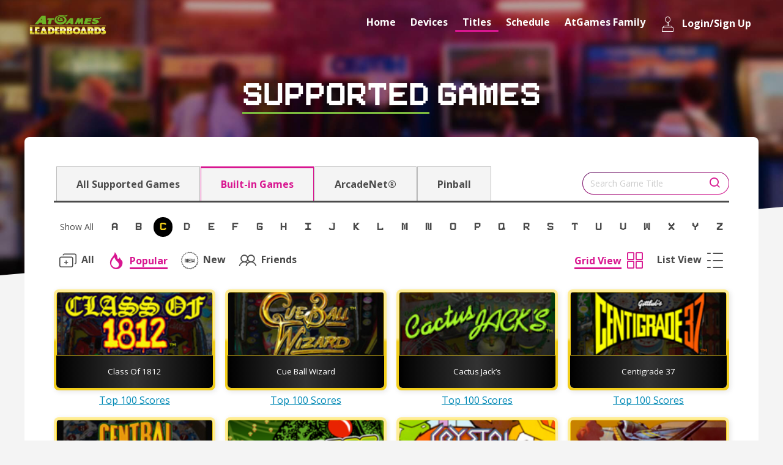

--- FILE ---
content_type: text/html; charset=UTF-8
request_url: https://www.atgames.net/leaderboards/titles?series=&prefix=C&order=popular&friends=&rule=buildin&table=buildin&table_rule=
body_size: 7272
content:
<!DOCTYPE html>
<html lang="zh-Hant">

<head>
    <meta http-equiv="Content-Type" content="text/html; charset=utf-8">
    <meta http-equiv="X-UA-Compatible" content="IE=edge,chrome=1">
    <title>Titles - ArcadeNet</title>
    <meta name="description" content="">
    <meta name="keywords" content="">
    <meta name="viewport" content="width=device-width, initial-scale=1.0">
    <link rel="shortcut icon" href="https://acnet-lb.atgames.net/images/favicon.png">

    <script src="https://code.jquery.com/jquery-3.2.1.min.js"
        integrity="sha256-hwg4gsxgFZhOsEEamdOYGBf13FyQuiTwlAQgxVSNgt4=" crossorigin="anonymous"></script>
    <script src="https://cdnjs.cloudflare.com/ajax/libs/popper.js/1.14.6/umd/popper.min.js"
        integrity="sha384-wHAiFfRlMFy6i5SRaxvfOCifBUQy1xHdJ/yoi7FRNXMRBu5WHdZYu1hA6ZOblgut" crossorigin="anonymous">
        </script>
    <script src="https://stackpath.bootstrapcdn.com/bootstrap/4.2.1/js/bootstrap.min.js"
        integrity="sha384-B0UglyR+jN6CkvvICOB2joaf5I4l3gm9GU6Hc1og6Ls7i6U/mkkaduKaBhlAXv9k" crossorigin="anonymous">
        </script> <!-- 影響Calendar -->
    <script type="text/javascript"
        src="https://cdnjs.cloudflare.com/ajax/libs/jquery.smartmenus/1.1.1/jquery.smartmenus.min.js"></script>
    <script type="text/javascript"
        src="https://cdnjs.cloudflare.com/ajax/libs/jquery.smartmenus/1.1.1/addons/bootstrap-4/jquery.smartmenus.bootstrap-4.min.js"></script>
    <script type="text/javascript"
        src="https://cdnjs.cloudflare.com/ajax/libs/jquery.smartmenus/1.1.1/addons/keyboard/jquery.smartmenus.keyboard.min.js"></script>
    <script type="text/javascript" src="https://cdn.datatables.net/v/bs4/dt-1.10.22/datatables.min.js"></script>
    <script type="text/javascript"
        src="https://cdnjs.cloudflare.com/ajax/libs/tiny-slider/2.9.2/min/tiny-slider.js"></script>

    <script src="https://acnet-lb.atgames.net/js/script.js"></script>
    <script type="text/javascript" src="//gyrocode.github.io/jquery-datatables-pageLoadMore/1.0.0/js/dataTables.pageLoadMore.min.js"></script>
    <script src="https://cdn.staticfile.org/jquery-cookie/1.4.1/jquery.cookie.min.js"></script>
    <script type="text/javascript">
        var base_path = "https://acnet-lb.atgames.net";
        var host_url = window.location.hostname;
        if(host_url == 'acnet-lb.atgames.net'){
            window.location.href = 'https://www.atgames.net/leaderboards/';
        }

        $(document).on('click', '.login-btn', function(){
            let email = $('input[name=email]').val();
            let password = $('input[name=password]').val();

            var host_name = window.location.hostname;
            if(host_name == 'www.atgames.net' || host_name == 'acnet-lb.atgames.net'){
                var login_url = 'https://www.atgames.net/leaderboards/login';
            }else{
                var login_url = `https://acnet-lb.atgames.net/login`;
            }

            $.ajax({
                type: 'post',
                url: login_url,
                data: {
                    'email' : email,
                    'password' : password,
                },
                // async: false,
                success: function(e){
                    login_data = JSON.parse(e);

                    if(login_data.status != 500){
                        let uuid = login_data.response.account.uuid;
                        let userName = login_data.response.account.userName;
                        let socialUserName = login_data.response.account.socialUserName;
                        let token = login_data.response.account.token;

                        if(host_name == 'www.atgames.net' || host_name == 'acnet-lb.atgames.net'){
                            $.cookie('uuid', uuid, { expires: 1, path: '/leaderboards/' });
                            $.cookie('userName', userName, { expires: 1, path: '/leaderboards/' });
                            $.cookie('socialUserName', socialUserName, { expires: 1, path: '/leaderboards/' });
                            $.cookie('token', token, { expires: 1, path: '/leaderboards/' });
                        }else{
                            $.cookie('uuid', uuid, { expires: 1, path: '/' });
                            $.cookie('userName', userName, { expires: 1, path: '/' });
                            $.cookie('socialUserName', socialUserName, { expires: 1, path: '/' });
                            $.cookie('token', token, { expires: 1, path: '/' });
                        }

                        setTimeout(function() {
                            location.reload();
                        }, 1);
                    }else{
                        console.log(login_data);
                        alert(login_data.response.failureError.message);

                        // setTimeout(function() {
                        //     location.reload();
                        // }, 3);
                    }
                },
            });
        })

        $(document).on('click', '.logout-btn', function(){

            var host_name = window.location.hostname;
            if(host_name == 'www.atgames.net' || host_name == 'acnet-lb.atgames.net'){
                var login_url = 'https://www.atgames.net/leaderboards/logout';
            }else{
                var login_url = `https://acnet-lb.atgames.net/logout`;
            }

            $.ajax({
                type: 'get',
                url: login_url,
                success: function(e){

                    if(host_name == 'www.atgames.net' || host_name == 'acnet-lb.atgames.net'){
                        $.removeCookie('uuid', { path: '/leaderboards/' });
                        $.removeCookie('userName', { path: '/leaderboards/' });
                        $.removeCookie('socialUserName', { path: '/leaderboards/' });
                        $.removeCookie('token', { path: '/leaderboards/' });
                    }else{
                        $.removeCookie('uuid', { path: '/' });
                        $.removeCookie('userName', { path: '/' });
                        $.removeCookie('socialUserName', { path: '/' });
                        $.removeCookie('token', { path: '/' });
                    }

                    setTimeout(function() {
                        location.reload();
                    }, 1);
                },
            });
        })

        $(document).ready(function() {
            // show the alert
            setTimeout(function() {
                $(".alert-login-msg").alert('close');
            }, 5000);
        });
    </script>
    <script>
    $(document).ready(function () {

        $('#leaderboard_loadmore').on('click', function(){

            var host_name = window.location.hostname;
            if(host_name == 'www.atgames.net' || host_name == 'acnet-lb.atgames.net'){
                var url = 'https://www.atgames.net/leaderboards/titles/after';
                var base_path = "https://www.atgames.net/leaderboards";
            }else{
                var url = $('[name=url]').val();
                var base_path = "https://acnet-lb.atgames.net";
            }

            var last_game_id = $('[name=last_game_id]').val();
            var count = $('[name=count]').val();
            var rule = $('[name=rule]').val();
            var prefix = $('[name=prefix]').val();
            var order = $('[name=order]').val();
            var friends = $('[name=friends]').val();
            var table = $('[name=table]').val();
            var table_rule = $('[name=table_rule]').val();
            var keyword = $('[name=keyword]').val();

            $(this).attr('disabled', true);

            $.ajax({
                type: 'get',
                async: false,
                url: url,
                data: {
                    'after' : last_game_id,
                    'rule' : rule,
                    'prefix' : prefix,
                    'order' : order,
                    'friends' : friends,
                    'table' : table,
                    'table_rule' : table_rule,
                    'keyword' : keyword,
                },
                success: function(e){
                    e = JSON.parse(e);

                    $.each(e, function(key, value){
                        var new_count = parseInt(key+1)+parseInt(count);
                        top50_url = base_path + `/device/top100/${value.game_id}`;
						var boxart = value.boxart.replace(/https:\/\/z2z3k8h4\.ssl\.hwcdn\.net|https:\/\/f5b8s5q2\.ssl\.hwcdn\.net|https:\/\/f3q6v2s4\.ssl\.hwcdn\.net/g, "http://assets.atgames.net");
                        var option1 =
                            `<div class="item">
                                <div class="game">
                                    <div class="game-border">
                                        <div class="game-inner">
                                            <div class="cover">
                                                <div class="img-by img-by-5by2">
                                                    <!--<img src="${value.boxart}" alt="title">-->
													<img src="${boxart}" alt="title">
                                                </div>
                                            </div>
											<div class="title">
                                                <a href="${top50_url}" title="Asteroids Delux Top 100 Scores">
                                                    <span class="see-rank">${new_count}</span>${value.name}
                                                </a>
                                            </div>
                                        </div>
                                    </div>
                                    <a href="${top50_url}" title="Top 100 Scores" class="link-underline">Top 100 Scores</a>
                                </div>
                            </div>`;
                        $('[name=last_game_id]').val(value.game_id);
                        $('[name=count]').val(new_count);
                        $('.listTitles').append(option1);
                    })
                    if(e.length < 8){
                        $('#leaderboard_loadmore').css('display', 'none');
                    }
                },
                complete: function(){
                    $('#leaderboard_loadmore').removeAttr('disabled');
                }
            });
        });

        $('.no-log-friends').on('click', function(){

            $('#loginModal').modal('show');
        });

        $('#viewTitles-list').on('click', function(){
            var rank = $('.see-rank').last().text();
            var count = (24 - rank) / 8;
            for (var i = 1; i <= count; i++) {
                if(rank < 24){
                    $('#leaderboard_loadmore').trigger('click');
                    rank = parseInt(rank) + 8;
                }else{
                    break;
                }
            }
        })
    });
</script>

    <link rel="stylesheet" href="https://ajax.googleapis.com/ajax/libs/jqueryui/1.12.1/themes/smoothness/jquery-ui.css">
    <link rel="stylesheet" href="https://use.fontawesome.com/releases/v5.15.1/css/all.css" integrity="sha384-vp86vTRFVJgpjF9jiIGPEEqYqlDwgyBgEF109VFjmqGmIY/Y4HV4d3Gp2irVfcrp" crossorigin="anonymous">
    <link rel="stylesheet" href="https://acnet-lb.atgames.net/fonts/icomoon/style.css">
    <link rel="stylesheet" href="https://fonts.googleapis.com/css2?family=Open+Sans:wght@300;400;700;800&display=swap">
    <link rel="stylesheet" type="text/css" href="https://cdn.datatables.net/v/bs4/dt-1.10.22/datatables.min.css" />
    <link rel="stylesheet" href="https://cdnjs.cloudflare.com/ajax/libs/tiny-slider/2.9.2/tiny-slider.css">
    <!--[if (lt IE 9)]><script src="https://cdnjs.cloudflare.com/ajax/libs/tiny-slider/2.9.2/min/tiny-slider.helper.ie8.js"></script><![endif]-->
    <link rel="stylesheet" href="https://acnet-lb.atgames.net/css/style.css">
</head>

<body>
    <div class="wrapper" id="top">
        <header class="header">
            
<nav class="navbar navbar-expand-md">
    <div class="container">

        <button class="navbar-toggler navbar-toggler-close" id="navbarNavBtnX" type="button" data-toggle="collapse" data-target="#navbarNavDropdown" aria-controls="navbarSupportedContent" aria-expanded="false" aria-label="Toggle navigation">
            <i class="icon-x" aria-hidden="true"></i>
        </button>

        <button class="navbar-toggler" id="navbarNavBtn" type="button" data-toggle="collapse" data-target="#navbarNavDropdown" aria-controls="navbarSupportedContent" aria-expanded="false" aria-label="Toggle navigation">
            <i class="icon-menu" aria-hidden="true"></i>
        </button>

                <a class="navbar-brand" href="https://www.atgames.net/leaderboards/" title="Home">
            <img src="https://acnet-lb.atgames.net/images/logo.png" alt="ArcadeNet">
        </a>
        
                <div class="collapse navbar-collapse" id="navbarNavDropdown">
            <ul class="nav navbar-nav">
                <li class="nav-item ">
                    <a class="nav-link" href="https://www.atgames.net/leaderboards/">
                        <i class="icon-an-home" aria-hidden="true"></i>
                        Home
                    </a>
                </li>
                <li class="nav-item dropdown ">
                    <a class="nav-link dropdown-toggle" href="https://www.atgames.net/leaderboards/device">
                        <i class="icon-an-device" aria-hidden="true"></i>
                        Devices
                    </a>
                    <ul class="dropdown-menu">
                                                                        <li>
                            <a class="dropdown-item" href="https://www.atgames.net/leaderboards/device?series=1" title="Legends Ultimate">
                                <i class="icon-an-ultimate" aria-hidden="true"></i>
                                Legends Ultimate
                            </a>
                        </li>
                                                                                                                                                                                                                                                <li>
                            <a class="dropdown-item" href="https://www.atgames.net/leaderboards/device?series=3" title="Legends Pinball">
                                <i class="icon-an-pinball" aria-hidden="true"></i>
                                Legends Pinball
                            </a>
                        </li>
                                                                                                <li>
                            <a class="dropdown-item" href="https://www.atgames.net/leaderboards/device?series=2" title="Legends Gamer">
                                <i class="icon-an-gamer" aria-hidden="true"></i>
                                Legends Gamer
                            </a>
                        </li>
                                                                                                <li>
                            <a class="dropdown-item" href="https://www.atgames.net/leaderboards/device?series=8" title="Legends Core">
                                <i class="icon-an-core" aria-hidden="true"></i>
                                Legends Core
                            </a>
                        </li>
                                                                                                <li>
                            <a class="dropdown-item" href="https://www.atgames.net/leaderboards/device?series=7" title="Legends Connect">
                                <i class="icon-an-connect" aria-hidden="true"></i>
                                Legends Connect
                            </a>
                        </li>
                                                                                                <li>
                            <a class="dropdown-item" href="https://www.atgames.net/leaderboards/device?series=9" title="Legends Pinball 4K">
                                <img src="https://acnet-lb.atgames.net/images/icons/pinball-4k.svg" height=24 aria-hidden="true" title="Pinball 4K" style="filter: invert(1);" />
                                Legends Pinball 4K
                            </a>
                        </li>
                                                                                                <li>
                            <a class="dropdown-item" href="https://www.atgames.net/leaderboards/device?series=10" title="Legends Pinball">
                                <i class="icon-an-pinball" aria-hidden="true"></i>
                                Legends Pinball
                            </a>
                        </li>
                                                                    </ul>
                </li>
                <li class="nav-item dropdown active">
                    <a class="nav-link dropdown-toggle" href="https://www.atgames.net/leaderboards/titles">
                        <i class="icon-an-cartridge" aria-hidden="true"></i>
                        Titles
                    </a>
                    <ul class="dropdown-menu">
                        <li>
                            <a class="dropdown-item" href="https://www.atgames.net/leaderboards/titles" title="All Supported Games">
                                <i class="icon-an-ship" aria-hidden="true"></i>
                                All Supported Games
                            </a>
                        </li>
                        <li>
                            <a class="dropdown-item" href="https://www.atgames.net/leaderboards/titles?rule=buildin" title="ArcadeNet">
                                <i class="icon-an-joystick" aria-hidden="true"></i>
                                Built-in Games
                            </a>
                        </li>
                        <li>
                            <a class="dropdown-item" href="https://www.atgames.net/leaderboards/titles?rule=NOT" title="ArcadeNet">
                                <i class="icon-an-joystick" aria-hidden="true"></i>
                                ArcadeNet®
                            </a>
                        </li>
                        <li>
                            <a class="dropdown-item" href="https://www.atgames.net/leaderboards/titles?rule=AND" title="Pinball">
                                <i class="icon-an-pinball" aria-hidden="true"></i>
                                Pinball
                            </a>
                            <ul class="sub-menu">
                                <li>
                                    <a href="https://www.atgames.net/leaderboards/titles?rule=AND&table=buildin&table_rule=" title="Built-In Tables">
                                        Built-in Tables
                                    </a>
                                </li>
                                <li>
                                    <a href="https://www.atgames.net/leaderboards/titles?rule=AND&table=steam&table_rule=NOT" title="Streaming Tables">
                                        Streaming Tables
                                    </a>
                                    <ul class="sub-menu">
                                        <li>
                                            <a href="https://www.atgames.net/leaderboards/titles?rule=AND&table=steam&table_rule=NOT" title="Cloud">
                                                Cloud
                                            </a>
                                        </li>
                                        <li>
                                            <a href="https://www.atgames.net/leaderboards/titles?rule=AND&table=steam&table_rule=AND" title="Steam">
                                                Steam
                                            </a>
                                        </li>
                                        <li>
                                            <a href="https://www.atgames.net/leaderboards/titles?rule=AND&table=steam&table_rule=all" title="All">
                                                All
                                            </a>
                                        </li>
                                    </ul>
                                </li>
                            </ul>
                        </li>
                    </ul>
                </li>
                <li class="nav-item ">
                    <a class="nav-link" href="https://www.atgames.net/leaderboards/schedule">
                        <i class="icon-an-calendar" aria-hidden="true"></i>
                        Schedule
                    </a>
                </li>
                <li class="nav-item dropdown ">
                    <a class="nav-link dropdown-toggle" href="https://www.atgames.net/arcades">
                        <i class="icon-an-joysticks" aria-hidden="true"></i>
                        AtGames Family
                    </a>
                    <ul class="dropdown-menu">
                        <li>
                            <a class="dropdown-item" href="https://www.atgames.net/arcades/legends-ultimate/" title="Legends Ultimate">
                                <i class="icon-an-ultimate" aria-hidden="true"></i>
                                Legends Ultimate
                            </a>
                        </li>
                        <li>
                            <a class="dropdown-item" href="https://www.atgames.net/arcades/legends-gamer-series/" title="Legends Gamer Series">
                                <i class="icon-an-gamer" aria-hidden="true"></i>
                                Legends Gamer Series
                            </a>
                        </li>
                        <li>
                            <a class="dropdown-item" href="https://www.atgames.net/arcades/legends-core/" title="Legends Core">
                                <i class="icon-an-core" aria-hidden="true"></i>
                                Legends Core
                            </a>
                        </li>
                        <li>
                            <a class="dropdown-item" href="https://www.atgames.net/arcades/legends-connect/" title="Legends Connect">
                                <i class="icon-an-connect" aria-hidden="true"></i>
                                Legends Connect
                            </a>
                        </li>
                        <li>
                            <a class="dropdown-item" href="https://www.atgames.net/arcades/legends-pinball/" title="Legends Pinball">
                                <i class="icon-an-pinball" aria-hidden="true"></i>
                                Legends Pinball
                            </a>
                        </li>
                    </ul>
                </li>
                                <li class="nav-item ">
                    <a class="nav-link" href="#loginModal" data-toggle="modal">
                        <i class="icon-an-joystick" aria-hidden="true"></i>
                        Login/Sign Up
                    </a>
                </li>
                            </ul>
        </div>
            </div>
</nav>

                    </header>
        <section class="main">
            <div class="page-banner">
    <div class="title"><span>Supported</span> Games</div>
</div>
<div class="page">
    <div class="container">
        <div class="page-inner">
            <div class="filter filterTitles">
                <div class="filter-01">
                    <div class="navTab">
                        <div class="navTab-inner">
                                                            <a class="" href="https://www.atgames.net/leaderboards/titles?prefix=C&order=popular&friends=&rule=&table=buildin&table_rule=">All Supported Games</a>
                                <a class=" active " href="https://www.atgames.net/leaderboards/titles?prefix=C&order=popular&friends=&rule=buildin&table=buildin&table_rule=">Built-in Games</a>
                                <a class="" href="https://www.atgames.net/leaderboards/titles?prefix=C&order=popular&friends=&rule=NOT&table=buildin&table_rule=">ArcadeNet®</a>
                                <a class="" href="https://www.atgames.net/leaderboards/titles?prefix=C&order=popular&friends=&rule=AND&table=buildin&table_rule=">Pinball</a>
                                                    </div>
                    </div>
                </div>
                <div class="filter-02">
                    <div class="search">
                                                    <form method="GET" action="https://www.atgames.net/leaderboards/titles" accept-charset="UTF-8">
                                                <div class="input-border">
                            <input id="keyword" class="form-control" placeholder="Search Game Title" name="keyword" type="text" value="">
                        </div>
                        <button class="btn" type="submit" id="search">
                            <i class="icon-search" aria-hidden="true"></i>
                        </button>
                        <input name="rule" type="hidden" value="buildin">
                        <input name="prefix" type="hidden" value="C">
                        <input name="order" type="hidden" value="popular">
                        <input name="friends" type="hidden">
                        <input name="table" type="hidden" value="buildin">
                        <input name="table_rule" type="hidden">
                        </form>
                    </div>
                </div>
            </div>
                        <div class="filteraz">
                <div class="filteraz-inner">
        <a class="filteraz-link " href="https://www.atgames.net/leaderboards/titles?series=&order=popular&friends=&rule=buildin&table=buildin&table_rule=">Show All</a>
        <a class="filteraz-link " href="https://www.atgames.net/leaderboards/titles?series=&prefix=A&order=popular&friends=&rule=buildin&table=buildin&table_rule=">A</a>
        <a class="filteraz-link " href="https://www.atgames.net/leaderboards/titles?series=&prefix=B&order=popular&friends=&rule=buildin&table=buildin&table_rule=">B</a>
        <a class="filteraz-link  active " href="https://www.atgames.net/leaderboards/titles?series=&prefix=C&order=popular&friends=&rule=buildin&table=buildin&table_rule=">C</a>
        <a class="filteraz-link " href="https://www.atgames.net/leaderboards/titles?series=&prefix=D&order=popular&friends=&rule=buildin&table=buildin&table_rule=">D</a>
        <a class="filteraz-link " href="https://www.atgames.net/leaderboards/titles?series=&prefix=E&order=popular&friends=&rule=buildin&table=buildin&table_rule=">E</a>
        <a class="filteraz-link " href="https://www.atgames.net/leaderboards/titles?series=&prefix=F&order=popular&friends=&rule=buildin&table=buildin&table_rule=">F</a>
        <a class="filteraz-link " href="https://www.atgames.net/leaderboards/titles?series=&prefix=G&order=popular&friends=&rule=buildin&table=buildin&table_rule=">G</a>
        <a class="filteraz-link " href="https://www.atgames.net/leaderboards/titles?series=&prefix=H&order=popular&friends=&rule=buildin&table=buildin&table_rule=">H</a>
        <a class="filteraz-link " href="https://www.atgames.net/leaderboards/titles?series=&prefix=I&order=popular&friends=&rule=buildin&table=buildin&table_rule=">I</a>
        <a class="filteraz-link " href="https://www.atgames.net/leaderboards/titles?series=&prefix=J&order=popular&friends=&rule=buildin&table=buildin&table_rule=">J</a>
        <a class="filteraz-link " href="https://www.atgames.net/leaderboards/titles?series=&prefix=K&order=popular&friends=&rule=buildin&table=buildin&table_rule=">K</a>
        <a class="filteraz-link " href="https://www.atgames.net/leaderboards/titles?series=&prefix=L&order=popular&friends=&rule=buildin&table=buildin&table_rule=">L</a>
        <a class="filteraz-link " href="https://www.atgames.net/leaderboards/titles?series=&prefix=M&order=popular&friends=&rule=buildin&table=buildin&table_rule=">M</a>
        <a class="filteraz-link " href="https://www.atgames.net/leaderboards/titles?series=&prefix=N&order=popular&friends=&rule=buildin&table=buildin&table_rule=">N</a>
        <a class="filteraz-link " href="https://www.atgames.net/leaderboards/titles?series=&prefix=O&order=popular&friends=&rule=buildin&table=buildin&table_rule=">O</a>
        <a class="filteraz-link " href="https://www.atgames.net/leaderboards/titles?series=&prefix=P&order=popular&friends=&rule=buildin&table=buildin&table_rule=">P</a>
        <a class="filteraz-link " href="https://www.atgames.net/leaderboards/titles?series=&prefix=Q&order=popular&friends=&rule=buildin&table=buildin&table_rule=">Q</a>
        <a class="filteraz-link " href="https://www.atgames.net/leaderboards/titles?series=&prefix=R&order=popular&friends=&rule=buildin&table=buildin&table_rule=">R</a>
        <a class="filteraz-link " href="https://www.atgames.net/leaderboards/titles?series=&prefix=S&order=popular&friends=&rule=buildin&table=buildin&table_rule=">S</a>
        <a class="filteraz-link " href="https://www.atgames.net/leaderboards/titles?series=&prefix=T&order=popular&friends=&rule=buildin&table=buildin&table_rule=">T</a>
        <a class="filteraz-link " href="https://www.atgames.net/leaderboards/titles?series=&prefix=U&order=popular&friends=&rule=buildin&table=buildin&table_rule=">U</a>
        <a class="filteraz-link " href="https://www.atgames.net/leaderboards/titles?series=&prefix=V&order=popular&friends=&rule=buildin&table=buildin&table_rule=">V</a>
        <a class="filteraz-link " href="https://www.atgames.net/leaderboards/titles?series=&prefix=W&order=popular&friends=&rule=buildin&table=buildin&table_rule=">W</a>
        <a class="filteraz-link " href="https://www.atgames.net/leaderboards/titles?series=&prefix=X&order=popular&friends=&rule=buildin&table=buildin&table_rule=">X</a>
        <a class="filteraz-link " href="https://www.atgames.net/leaderboards/titles?series=&prefix=Y&order=popular&friends=&rule=buildin&table=buildin&table_rule=">Y</a>
        <a class="filteraz-link " href="https://www.atgames.net/leaderboards/titles?series=&prefix=Z&order=popular&friends=&rule=buildin&table=buildin&table_rule=">Z</a>
    </div>
            </div>
            <div class="filter filterSwitch">
                <div class="filter-01">
                    <div class="navLink">
                                                    <a href="https://www.atgames.net/leaderboards/titles?prefix=C&rule=buildin&table=buildin&table_rule=" class="btn btn-link ">
                                <i class="icon-an-all" aria-hidden="true"></i>
                                <span>All</span>
                            </a>
                            <a href="https://www.atgames.net/leaderboards/titles?prefix=C&order=popular&rule=buildin&table=buildin&table_rule=" class="btn btn-link  active ">
                                <i class="icon-an-fire" aria-hidden="true"></i>
                                <span>Popular</span>
                            </a>
                            <a href="https://www.atgames.net/leaderboards/titles?prefix=C&order=latest&rule=buildin&table=buildin&table_rule=" class="btn btn-link ">
                                <i class="icon-an-new" aria-hidden="true"></i>
                                <span>New</span>
                            </a>
                                                            <a href="#" class="btn btn-link no-log-friends">
                                    <i class="icon-an-friends" aria-hidden="true"></i>
                                    <span>Friends</span>
                                </a>
                                                                        </div>
                </div>
                <div class="filter-02">
                    <div class="navLink">
                        <button type="button" id="viewTitles-grid" class="btn btn-link active">
                            <span>Grid View</span>
                            <i class="icon-an-grid" aria-hidden="true"></i>
                        </button>
                        <button type="button" id="viewTitles-list" class="btn btn-link">
                            <span>List View</span>
                            <i class="icon-an-list" aria-hidden="true"></i>
                        </button>
                    </div>
                </div>
            </div>
            <div class="listTitles" id="listTitles">
                                <div class="item">
                    <div class="game">
                        <div class="game-border">
                            <div class="game-inner">
                                <div class="cover">
                                    <div class="img-by img-by-5by2">
                                        <img src="https://assets.atgames.net/arcade/prod/medias/boxarts/179/179_190w.jpg"  alt="title">
                                    </div>
                                </div>
								<div class="title">
                                                                            <a href="https://www.atgames.net/leaderboards/device/top100/50112" title="Top 100 Scores">
                                                                            <span class="see-rank">1</span>Class Of 1812
                                    </a>
                                </div>
                            </div>
                        </div>
                                                    <a href="https://www.atgames.net/leaderboards/device/top100/50112" title="Top 100 Scores" class="link-underline">Top 100 Scores</a>
                                            </div>
                </div>
                                <div class="item">
                    <div class="game">
                        <div class="game-border">
                            <div class="game-inner">
                                <div class="cover">
                                    <div class="img-by img-by-5by2">
                                        <img src="https://assets.atgames.net/arcade/prod/medias/boxarts/180/180_190w.jpg"  alt="title">
                                    </div>
                                </div>
								<div class="title">
                                                                            <a href="https://www.atgames.net/leaderboards/device/top100/50113" title="Top 100 Scores">
                                                                            <span class="see-rank">2</span>Cue Ball Wizard
                                    </a>
                                </div>
                            </div>
                        </div>
                                                    <a href="https://www.atgames.net/leaderboards/device/top100/50113" title="Top 100 Scores" class="link-underline">Top 100 Scores</a>
                                            </div>
                </div>
                                <div class="item">
                    <div class="game">
                        <div class="game-border">
                            <div class="game-inner">
                                <div class="cover">
                                    <div class="img-by img-by-5by2">
                                        <img src="https://assets.atgames.net/arcade/prod/medias/boxarts/178/178_190w.jpg"  alt="title">
                                    </div>
                                </div>
								<div class="title">
                                                                            <a href="https://www.atgames.net/leaderboards/device/top100/50111" title="Top 100 Scores">
                                                                            <span class="see-rank">3</span>Cactus Jack’s
                                    </a>
                                </div>
                            </div>
                        </div>
                                                    <a href="https://www.atgames.net/leaderboards/device/top100/50111" title="Top 100 Scores" class="link-underline">Top 100 Scores</a>
                                            </div>
                </div>
                                <div class="item">
                    <div class="game">
                        <div class="game-border">
                            <div class="game-inner">
                                <div class="cover">
                                    <div class="img-by img-by-5by2">
                                        <img src="https://assets.atgames.net/arcade/prod/medias/boxarts/164/164_190w.jpg"  alt="title">
                                    </div>
                                </div>
								<div class="title">
                                                                            <a href="https://www.atgames.net/leaderboards/device/top100/50095" title="Top 100 Scores">
                                                                            <span class="see-rank">4</span>Centigrade 37
                                    </a>
                                </div>
                            </div>
                        </div>
                                                    <a href="https://www.atgames.net/leaderboards/device/top100/50095" title="Top 100 Scores" class="link-underline">Top 100 Scores</a>
                                            </div>
                </div>
                                <div class="item">
                    <div class="game">
                        <div class="game-border">
                            <div class="game-inner">
                                <div class="cover">
                                    <div class="img-by img-by-5by2">
                                        <img src="https://assets.atgames.net/arcade/prod/medias/boxarts/165/165_190w.jpg"  alt="title">
                                    </div>
                                </div>
								<div class="title">
                                                                            <a href="https://www.atgames.net/leaderboards/device/top100/50096" title="Top 100 Scores">
                                                                            <span class="see-rank">5</span>Central Park
                                    </a>
                                </div>
                            </div>
                        </div>
                                                    <a href="https://www.atgames.net/leaderboards/device/top100/50096" title="Top 100 Scores" class="link-underline">Top 100 Scores</a>
                                            </div>
                </div>
                                <div class="item">
                    <div class="game">
                        <div class="game-border">
                            <div class="game-inner">
                                <div class="cover">
                                    <div class="img-by img-by-5by2">
                                        <img src="https://assets.atgames.net/arcade/prod/medias/boxarts/54/54_190w.png"  alt="title">
                                    </div>
                                </div>
								<div class="title">
                                                                            <a href="https://www.atgames.net/leaderboards/device/top100/50017" title="Top 100 Scores">
                                                                            <span class="see-rank">6</span>Centipede® (Arcade)
                                    </a>
                                </div>
                            </div>
                        </div>
                                                    <a href="https://www.atgames.net/leaderboards/device/top100/50017" title="Top 100 Scores" class="link-underline">Top 100 Scores</a>
                                            </div>
                </div>
                                <div class="item">
                    <div class="game">
                        <div class="game-border">
                            <div class="game-inner">
                                <div class="cover">
                                    <div class="img-by img-by-5by2">
                                        <img src="https://assets.atgames.net/arcade/prod/medias/boxarts/72/72_190w.png"  alt="title">
                                    </div>
                                </div>
								<div class="title">
                                                                            <a href="https://www.atgames.net/leaderboards/device/top100/50026" title="Top 100 Scores">
                                                                            <span class="see-rank">7</span>Crystal Castles® (Arcade)
                                    </a>
                                </div>
                            </div>
                        </div>
                                                    <a href="https://www.atgames.net/leaderboards/device/top100/50026" title="Top 100 Scores" class="link-underline">Top 100 Scores</a>
                                            </div>
                </div>
                                <div class="item">
                    <div class="game">
                        <div class="game-border">
                            <div class="game-inner">
                                <div class="cover">
                                    <div class="img-by img-by-5by2">
                                        <img src="https://assets.atgames.net/arcade/prod/medias/boxarts/136/136_190w.png"  alt="title">
                                    </div>
                                </div>
								<div class="title">
                                                                            <a href="https://www.atgames.net/leaderboards/device/top100/50070" title="Top 100 Scores">
                                                                            <span class="see-rank">8</span>Canyon Bomber (Arcade)
                                    </a>
                                </div>
                            </div>
                        </div>
                                                    <a href="https://www.atgames.net/leaderboards/device/top100/50070" title="Top 100 Scores" class="link-underline">Top 100 Scores</a>
                                            </div>
                </div>
                                <input name="last_game_id" type="hidden" value="50070">
                <input name="count" type="hidden" value="8">
                <input name="rule" type="hidden" value="buildin">
                <input name="prefix" type="hidden" value="C">
                <input name="order" type="hidden" value="popular">
                <input name="friends" type="hidden">
                <input name="table" type="hidden" value="buildin">
                <input name="table_rule" type="hidden">
                <input name="keyword" type="hidden" value="">
            </div>
        </div>
                <div class="loadMore">
            <button id="leaderboard_loadmore" type="button" class="btn btn-gradient">Load More</button>
        </div>
                <input name="url" type="hidden" value="https://acnet-lb.atgames.net/titles/after">
    </div>
</div>
        </section>
        <footer class="footer">
            <div class="container">
    <img src="https://acnet-lb.atgames.net/images/logo.png" alt="ArcadeNet" class="footer-logo">
    <ul class="footer-link">
        <li>
                            <a href="https://www.atgames.net/leaderboards/" title="Home">Home</a>
                    </li>
        <li>
            <a href="https://www.atgames.net/arcadenet/about/privacy-policy" title="Privacy Policy">Privacy Policy</a>
        </li>
        <li>
            <a href="https://www.atgames.net/arcadenet/about/terms-of-use" title="Terms of Use">Terms of Use</a>
        </li>
        <li>
            <a href="https://www.atgames.net/" title="Corporate">Corporate</a>
        </li>
    </ul>
    <div class="footer-copyright">Copyright: AtGames Cloud Holdings Ltd. All rights reserved. All supported gaming
        platforms and trademarks are
        properties of their respective owners.</div>
</div>
        </footer>
    </div>
    <!-- Modal Login -->
    <div class="modal fade" id="loginModal" tabindex="-1" role="dialog" aria-labelledby="loginModal" aria-hidden="true">
        <div class="modal-dialog modal-lg" role="document">
            <button type="button" class="close" data-dismiss="modal" aria-label="Close">
                <div>close</div>
            </button>
            <div class="modal-content">
                <div class="login">
                    <div class="login-header">
                        <h5 class="modal-title" id="loginModalLabel">Log In to get alerts!</h5>
                        <p>You must Log into your account to get alerts or <a href="https://www.atgames.net/arcadenet/auth/sign-up" class="link-underline">create an
                                account.</a></p>
                    </div>
                    <form class="form-sp">
                        <div class="form-group">
                            <label for="name">User Name</label>
                            <div class="input-border">
                                <input id="email" class="form-control" placeholder="" name="email" type="text" value="">
                            </div>
                        </div>
                        <div class="form-group">
                            <label for="password">Password</label>
                            <div class="input-border">
                                <input id="password" class="form-control" placeholder="" name="password" type="password" value="">
                            </div>
                        </div>
                        <button type="button" class="btn btn-gradient login-btn">Submit</button>
                        <a href="https://www.atgames.net/arcadenet/auth/forget-password" class="link-underline forgot">Forgot Password</a>
                    </form>
                </div>
            </div>
        </div>
    </div>
    
</body>

</html>


--- FILE ---
content_type: image/svg+xml
request_url: https://acnet-lb.atgames.net/images/icons/pinball-4k.svg
body_size: 1047
content:
<svg version="1.2" xmlns="http://www.w3.org/2000/svg" viewBox="0 0 500 500" width="500" height="500">
	<path id="Layer" fill-rule="evenodd" class="s0" d="m452.1 259.8c11.4 4.3 20 14.3 24.3 25.8 4.3 11.4 2.8 24.3-2.9 35.7-5.7 11.5-17.1 18.6-28.6 21.5l-144.5 30q-2.2 0-4.3 0c-10 0-18.6-5.7-21.5-15.7-4.3-11.4 1.5-22.9 11.5-28.6l131.6-67.3c10-5.7 22.9-5.7 34.4-1.4zm-10.1 68.7c8.6-1.4 15.8-7.2 20.1-14.3 4.3-7.2 4.3-15.8 2.8-24.3q-4.3-12.9-17.1-17.2c-2.9-1.4-7.2-1.4-11.5-1.4-4.3 0-8.6 1.4-12.9 2.8l-131.6 67.3c-4.3 1.4-5.7 7.1-4.3 11.4 1.4 4.3 5.7 7.2 10 5.7zm-374.9-70.1c12.9 1.5 24.3 7.2 31.5 17.2l88.7 118.8c7.2 8.5 5.7 21.4-1.4 30-4.3 4.3-10 7.2-15.8 7.2-4.3 0-10-1.5-14.3-4.3l-117.3-88.7c-10-7.2-15.8-18.6-17.2-31.5-1.4-12.9 4.3-24.4 12.9-34.4 8.6-10 21.5-14.3 32.9-14.3zm97.3 156c4.3 2.9 8.6 2.9 11.5-1.4 2.8-2.9 2.8-8.6 1.4-11.5l-88.7-117.3c-5.8-7.2-12.9-11.5-21.5-11.5-8.6 0-17.2 2.9-22.9 8.6-5.7 5.7-8.6 14.3-8.6 22.9 0 8.6 4.3 15.8 11.5 21.5zm9.7-191.7v-36.9h-71.9v-17.3l75.6-100h16.6v100h22.3v17.3h-22.3v36.9zm0-54.2v-69.6l-51.8 69.6zm70.7 54.2v-154.2h22v76.5l82.2-76.5h29.7l-69.5 62.5 72.5 91.7h-28.9l-58.9-78-27.1 24.6v53.4z"/>
</svg>